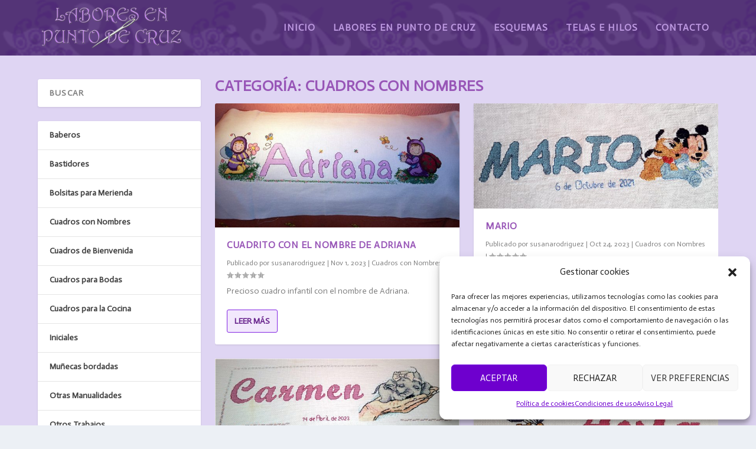

--- FILE ---
content_type: text/css
request_url: https://laboresenpuntodecruz.com/wp-content/et-cache/2069/et-core-unified-cpt-deferred-2069.min.css?ver=1767606330
body_size: 514
content:
.et-db #et-boc .et-l .et_pb_section_0_tb_footer{padding-top:0px;padding-bottom:0px;margin-bottom:0px}.et-db #et-boc .et-l .et_pb_row_0_tb_footer,.et-db .page #et-boc .et-l .et_pb_row_0_tb_footer.et_pb_row,.et-db .single #et-boc .et-l .et_pb_row_0_tb_footer.et_pb_row{width:100%}.et-db #et-boc .et-l .et_pb_row_0_tb_footer{max-width:1600px}.et-db #et-boc .et-l .et_pb_image_0_tb_footer{padding-top:10px;max-width:75%;text-align:center}.et-db #et-boc .et-l .et_pb_text_0_tb_footer.et_pb_text,.et-db #et-boc .et-l .et_pb_text_1_tb_footer.et_pb_text,.et-db #et-boc .et-l .et_pb_text_2_tb_footer.et_pb_text{color:#ce8bf6!important}.et-db #et-boc .et-l .et_pb_text_0_tb_footer,.et-db #et-boc .et-l .et_pb_text_1_tb_footer{font-family:'Actor',Helvetica,Arial,Lucida,sans-serif;margin-top:0px!important;margin-right:0px!important;color:#ce8bf6}.et-db #et-boc .et-l ul.et_pb_social_media_follow_0_tb_footer{margin-bottom:0px!important}.et-db #et-boc .et-l .et_pb_social_media_follow_0_tb_footer{width:89.1%}.et-db #et-boc .et-l .et_pb_text_2_tb_footer{margin-right:30px!important}.et-db #et-boc .et-l .et_pb_column_3_tb_footer{padding-top:20px}.et-db #et-boc .et-l .et_pb_social_media_follow_network_0_tb_footer a.icon{background-color:#3b5998!important}.et-db #et-boc .et-l .et_pb_social_media_follow_network_1_tb_footer a.icon{background-color:#ea2c59!important}.et-db #et-boc .et-l .et_pb_row_0_tb_footer.et_pb_row{margin-right:0px!important;margin-left:0px!important;margin-left:auto!important;margin-right:auto!important}@media only screen and (min-width:981px){.et-db #et-boc .et-l .et_pb_text_0_tb_footer,.et-db #et-boc .et-l .et_pb_text_1_tb_footer{width:100%}}@media only screen and (max-width:980px){.et-db #et-boc .et-l .et_pb_image_0_tb_footer .et_pb_image_wrap img{width:auto}.et-db #et-boc .et-l .et_pb_text_0_tb_footer,.et-db #et-boc .et-l .et_pb_text_1_tb_footer{margin-top:0px!important;margin-right:0px!important;width:100%}.et-db #et-boc .et-l ul.et_pb_social_media_follow_0_tb_footer{margin-bottom:50px!important;margin-left:50px!important}.et-db #et-boc .et-l .et_pb_text_2_tb_footer{margin-right:30px!important}}@media only screen and (max-width:767px){.et-db #et-boc .et-l .et_pb_image_0_tb_footer .et_pb_image_wrap img{width:auto}.et-db #et-boc .et-l .et_pb_text_0_tb_footer{margin-left:100px!important;width:50%}.et-db #et-boc .et-l .et_pb_text_1_tb_footer{margin-left:100px!important;width:40%}.et-db #et-boc .et-l ul.et_pb_social_media_follow_0_tb_footer{margin-bottom:50px!important;margin-left:0px!important}.et-db #et-boc .et-l .et_pb_text_2_tb_footer{margin-right:0px!important}}